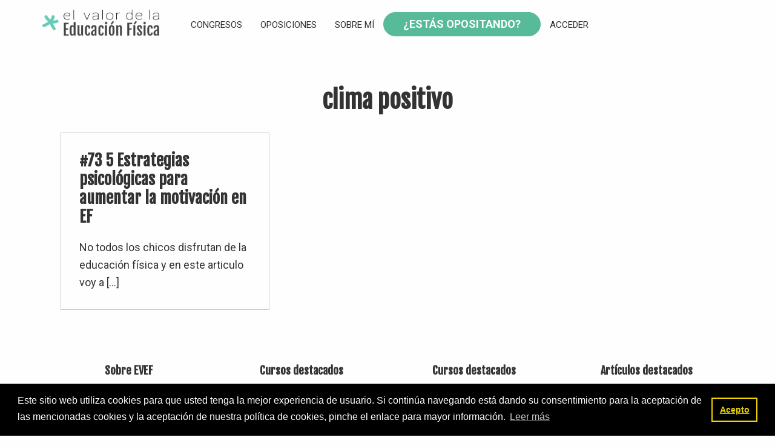

--- FILE ---
content_type: text/html; charset=UTF-8
request_url: https://www.elvalordelaeducacionfisica.com/tag/clima-positivo/
body_size: 11080
content:
<!DOCTYPE html><html lang="es"><head ><meta charset="UTF-8" /><meta name="viewport" content="width=device-width, initial-scale=1" /> <script type="text/javascript">window.flatStyles = window.flatStyles || ''

			window.lightspeedOptimizeStylesheet = function () {
				const currentStylesheet = document.querySelector( '.tcb-lightspeed-style:not([data-ls-optimized])' )

				if ( currentStylesheet ) {
					try {
						if ( currentStylesheet.sheet && currentStylesheet.sheet.cssRules ) {
							if ( window.flatStyles ) {
								if ( this.optimizing ) {
									setTimeout( window.lightspeedOptimizeStylesheet.bind( this ), 24 )
								} else {
									this.optimizing = true;

									let rulesIndex = 0;

									while ( rulesIndex < currentStylesheet.sheet.cssRules.length ) {
										const rule = currentStylesheet.sheet.cssRules[ rulesIndex ]
										/* remove rules that already exist in the page */
										if ( rule.type === CSSRule.STYLE_RULE && window.flatStyles.includes( `${rule.selectorText}{` ) ) {
											currentStylesheet.sheet.deleteRule( rulesIndex )
										} else {
											rulesIndex ++
										}
									}
									/* optimize, mark it such, move to the next file, append the styles we have until now */
									currentStylesheet.setAttribute( 'data-ls-optimized', '1' )

									window.flatStyles += currentStylesheet.innerHTML

									this.optimizing = false
								}
							} else {
								window.flatStyles = currentStylesheet.innerHTML
								currentStylesheet.setAttribute( 'data-ls-optimized', '1' )
							}
						}
					} catch ( error ) {
						console.warn( error )
					}

					if ( currentStylesheet.parentElement.tagName !== 'HEAD' ) {
						/* always make sure that those styles end up in the head */
						const stylesheetID = currentStylesheet.id;
						/**
						 * make sure that there is only one copy of the css
						 * e.g display CSS
						 */
						if ( ( ! stylesheetID || ( stylesheetID && ! document.querySelector( `head #${stylesheetID}` ) ) ) ) {
							document.head.prepend( currentStylesheet )
						} else {
							currentStylesheet.remove();
						}
					}
				}
			}

			window.lightspeedOptimizeFlat = function ( styleSheetElement ) {
				if ( document.querySelectorAll( 'link[href*="thrive_flat.css"]' ).length > 1 ) {
					/* disable this flat if we already have one */
					styleSheetElement.setAttribute( 'disabled', true )
				} else {
					/* if this is the first one, make sure he's in head */
					if ( styleSheetElement.parentElement.tagName !== 'HEAD' ) {
						document.head.append( styleSheetElement )
					}
				}
			}</script> <meta name='robots' content='index, follow, max-image-preview:large, max-snippet:-1, max-video-preview:-1' /><link media="all" href="https://www.elvalordelaeducacionfisica.com/wp-content/cache/autoptimize/css/autoptimize_0e5d222050ed379dca7d87fea1b8ce0e.css" rel="stylesheet"><link media="screen" href="https://www.elvalordelaeducacionfisica.com/wp-content/cache/autoptimize/css/autoptimize_f858f1044a84e5f06e3c0e9364d49bfd.css" rel="stylesheet"><link media="only screen and (max-width: 1200px)" href="https://www.elvalordelaeducacionfisica.com/wp-content/cache/autoptimize/css/autoptimize_6fe211f8bb15af76999ce9135805d7af.css" rel="stylesheet"><title>clima positivo Archivos - El Valor de la Educación Física</title><link rel="canonical" href="https://www.elvalordelaeducacionfisica.com/tag/clima-positivo/" /><meta property="og:locale" content="es_ES" /><meta property="og:type" content="article" /><meta property="og:title" content="clima positivo Archivos - El Valor de la Educación Física" /><meta property="og:url" content="https://www.elvalordelaeducacionfisica.com/tag/clima-positivo/" /><meta property="og:site_name" content="El Valor de la Educación Física" /><meta property="og:image" content="https://www.elvalordelaeducacionfisica.com/wp-content/uploads/2017/07/logo-cabecera-blog-2016-720-ancho.png" /><meta property="og:image:width" content="682" /><meta property="og:image:height" content="169" /><meta property="og:image:type" content="image/png" /><meta name="twitter:card" content="summary_large_image" /><meta name="twitter:site" content="@elvalordelaef" /> <script type="application/ld+json" class="yoast-schema-graph">{"@context":"https://schema.org","@graph":[{"@type":"CollectionPage","@id":"https://www.elvalordelaeducacionfisica.com/tag/clima-positivo/","url":"https://www.elvalordelaeducacionfisica.com/tag/clima-positivo/","name":"clima positivo Archivos - El Valor de la Educación Física","isPartOf":{"@id":"https://www.elvalordelaeducacionfisica.com/#website"},"breadcrumb":{"@id":"https://www.elvalordelaeducacionfisica.com/tag/clima-positivo/#breadcrumb"},"inLanguage":"es"},{"@type":"BreadcrumbList","@id":"https://www.elvalordelaeducacionfisica.com/tag/clima-positivo/#breadcrumb","itemListElement":[{"@type":"ListItem","position":1,"name":"Portada","item":"https://www.elvalordelaeducacionfisica.com/"},{"@type":"ListItem","position":2,"name":"clima positivo"}]},{"@type":"WebSite","@id":"https://www.elvalordelaeducacionfisica.com/#website","url":"https://www.elvalordelaeducacionfisica.com/","name":"El Valor de la Educación Física","description":"","potentialAction":[{"@type":"SearchAction","target":{"@type":"EntryPoint","urlTemplate":"https://www.elvalordelaeducacionfisica.com/?s={search_term_string}"},"query-input":{"@type":"PropertyValueSpecification","valueRequired":true,"valueName":"search_term_string"}}],"inLanguage":"es"}]}</script> <link rel='dns-prefetch' href='//www.elvalordelaeducacionfisica.com' /><link rel='dns-prefetch' href='//fonts.googleapis.com' /> <script>window._wpemojiSettings = {"baseUrl":"https:\/\/s.w.org\/images\/core\/emoji\/16.0.1\/72x72\/","ext":".png","svgUrl":"https:\/\/s.w.org\/images\/core\/emoji\/16.0.1\/svg\/","svgExt":".svg","source":{"concatemoji":"https:\/\/www.elvalordelaeducacionfisica.com\/wp-includes\/js\/wp-emoji-release.min.js?ver=6.8.3"}};
/*! This file is auto-generated */
!function(s,n){var o,i,e;function c(e){try{var t={supportTests:e,timestamp:(new Date).valueOf()};sessionStorage.setItem(o,JSON.stringify(t))}catch(e){}}function p(e,t,n){e.clearRect(0,0,e.canvas.width,e.canvas.height),e.fillText(t,0,0);var t=new Uint32Array(e.getImageData(0,0,e.canvas.width,e.canvas.height).data),a=(e.clearRect(0,0,e.canvas.width,e.canvas.height),e.fillText(n,0,0),new Uint32Array(e.getImageData(0,0,e.canvas.width,e.canvas.height).data));return t.every(function(e,t){return e===a[t]})}function u(e,t){e.clearRect(0,0,e.canvas.width,e.canvas.height),e.fillText(t,0,0);for(var n=e.getImageData(16,16,1,1),a=0;a<n.data.length;a++)if(0!==n.data[a])return!1;return!0}function f(e,t,n,a){switch(t){case"flag":return n(e,"\ud83c\udff3\ufe0f\u200d\u26a7\ufe0f","\ud83c\udff3\ufe0f\u200b\u26a7\ufe0f")?!1:!n(e,"\ud83c\udde8\ud83c\uddf6","\ud83c\udde8\u200b\ud83c\uddf6")&&!n(e,"\ud83c\udff4\udb40\udc67\udb40\udc62\udb40\udc65\udb40\udc6e\udb40\udc67\udb40\udc7f","\ud83c\udff4\u200b\udb40\udc67\u200b\udb40\udc62\u200b\udb40\udc65\u200b\udb40\udc6e\u200b\udb40\udc67\u200b\udb40\udc7f");case"emoji":return!a(e,"\ud83e\udedf")}return!1}function g(e,t,n,a){var r="undefined"!=typeof WorkerGlobalScope&&self instanceof WorkerGlobalScope?new OffscreenCanvas(300,150):s.createElement("canvas"),o=r.getContext("2d",{willReadFrequently:!0}),i=(o.textBaseline="top",o.font="600 32px Arial",{});return e.forEach(function(e){i[e]=t(o,e,n,a)}),i}function t(e){var t=s.createElement("script");t.src=e,t.defer=!0,s.head.appendChild(t)}"undefined"!=typeof Promise&&(o="wpEmojiSettingsSupports",i=["flag","emoji"],n.supports={everything:!0,everythingExceptFlag:!0},e=new Promise(function(e){s.addEventListener("DOMContentLoaded",e,{once:!0})}),new Promise(function(t){var n=function(){try{var e=JSON.parse(sessionStorage.getItem(o));if("object"==typeof e&&"number"==typeof e.timestamp&&(new Date).valueOf()<e.timestamp+604800&&"object"==typeof e.supportTests)return e.supportTests}catch(e){}return null}();if(!n){if("undefined"!=typeof Worker&&"undefined"!=typeof OffscreenCanvas&&"undefined"!=typeof URL&&URL.createObjectURL&&"undefined"!=typeof Blob)try{var e="postMessage("+g.toString()+"("+[JSON.stringify(i),f.toString(),p.toString(),u.toString()].join(",")+"));",a=new Blob([e],{type:"text/javascript"}),r=new Worker(URL.createObjectURL(a),{name:"wpTestEmojiSupports"});return void(r.onmessage=function(e){c(n=e.data),r.terminate(),t(n)})}catch(e){}c(n=g(i,f,p,u))}t(n)}).then(function(e){for(var t in e)n.supports[t]=e[t],n.supports.everything=n.supports.everything&&n.supports[t],"flag"!==t&&(n.supports.everythingExceptFlag=n.supports.everythingExceptFlag&&n.supports[t]);n.supports.everythingExceptFlag=n.supports.everythingExceptFlag&&!n.supports.flag,n.DOMReady=!1,n.readyCallback=function(){n.DOMReady=!0}}).then(function(){return e}).then(function(){var e;n.supports.everything||(n.readyCallback(),(e=n.source||{}).concatemoji?t(e.concatemoji):e.wpemoji&&e.twemoji&&(t(e.twemoji),t(e.wpemoji)))}))}((window,document),window._wpemojiSettings);</script> <link rel='stylesheet' id='dashicons-css' href='https://www.elvalordelaeducacionfisica.com/wp-includes/css/dashicons.min.css?ver=6.8.3' media='all' /><link rel='stylesheet' id='el-valor-de-la-educaci%c3%b3n-f%c3%adsica-fonts-css' href='https://fonts.googleapis.com/css?family=Fjalla+One%7CRoboto%3A400%2C400i%2C600%2C700&#038;display=swap&#038;ver=1.2.0' media='all' /> <script src="https://www.elvalordelaeducacionfisica.com/wp-includes/js/jquery/jquery.min.js?ver=3.7.1" id="jquery-core-js"></script> <script id="tho-header-js-js-extra">var THO_Head = {"variations":[],"post_id":"9384","element_tag":"thrive_headline","woo_tag":"tho_woo"};</script> <script id="woocommerce-js-extra">var woocommerce_params = {"ajax_url":"\/wp-admin\/admin-ajax.php","wc_ajax_url":"\/?wc-ajax=%%endpoint%%","i18n_password_show":"Mostrar contrase\u00f1a","i18n_password_hide":"Ocultar contrase\u00f1a"};</script> <script id="WCPAY_ASSETS-js-extra">var wcpayAssets = {"url":"https:\/\/www.elvalordelaeducacionfisica.com\/wp-content\/plugins\/woocommerce-payments\/dist\/"};</script> <link rel="https://api.w.org/" href="https://www.elvalordelaeducacionfisica.com/wp-json/" /><link rel="alternate" title="JSON" type="application/json" href="https://www.elvalordelaeducacionfisica.com/wp-json/wp/v2/tags/924" /><link rel="EditURI" type="application/rsd+xml" title="RSD" href="https://www.elvalordelaeducacionfisica.com/xmlrpc.php?rsd" /><meta name="generator" content="WordPress 6.8.3" /><meta name="generator" content="WooCommerce 10.4.3" />  <script class="hsq-set-content-id" data-content-id="listing-page">var _hsq = _hsq || [];
				_hsq.push(["setContentType", "listing-page"]);</script>  <script type="text/javascript">function powerpress_pinw(pinw_url){window.open(pinw_url, 'PowerPressPlayer','toolbar=0,status=0,resizable=1,width=460,height=320');	return false;}
                //-->

                // tabnab protection
                window.addEventListener('load', function () {
                    // make all links have rel="noopener noreferrer"
                    document.querySelectorAll('a[target="_blank"]').forEach(link => {
                        link.setAttribute('rel', 'noopener noreferrer');
                    });
                });</script> <link rel="pingback" href="https://www.elvalordelaeducacionfisica.com/xmlrpc.php" />  <script>!function(f,b,e,v,n,t,s)
{if(f.fbq)return;n=f.fbq=function(){n.callMethod?
n.callMethod.apply(n,arguments):n.queue.push(arguments)};
if(!f._fbq)f._fbq=n;n.push=n;n.loaded=!0;n.version='2.0';
n.queue=[];t=b.createElement(e);t.async=!0;
t.src=v;s=b.getElementsByTagName(e)[0];
s.parentNode.insertBefore(t,s)}(window, document,'script',
'https://connect.facebook.net/en_US/fbevents.js');
fbq('init', '2284754475098328');
fbq('track', 'PageView');</script> <noscript><img height="1" width="1" style="display:none"
src="https://www.facebook.com/tr?id=2284754475098328&ev=PageView&noscript=1"
/></noscript>  <script>(function(w,d,s,l,i){w[l]=w[l]||[];w[l].push({'gtm.start':
new Date().getTime(),event:'gtm.js'});var f=d.getElementsByTagName(s)[0],
j=d.createElement(s),dl=l!='dataLayer'?'&l='+l:'';j.async=true;j.src=
'https://www.googletagmanager.com/gtm.js?id='+i+dl;f.parentNode.insertBefore(j,f);
})(window,document,'script','dataLayer','GTM-596BHSL');</script> <meta name="facebook-domain-verification" content="grk89lazgpga4rl2ltvcwttmvtkctv" /><style type="text/css">@media only screen and (min-width: 960px) {
		.hero {
			background-image: url(https://www.elvalordelaeducacionfisica.com/wp-content/uploads/2020/04/EVEF-hero@2x.jpg);
			background-position: center center;
			background-size: cover;
			background-repeat: no-repeat;
		}
	}</style><noscript><style>.woocommerce-product-gallery{ opacity: 1 !important; }</style></noscript><link rel="icon" href="https://www.elvalordelaeducacionfisica.com/wp-content/uploads/2020/04/cropped-Favicon-EVEF-32x32.png" sizes="32x32" /><link rel="icon" href="https://www.elvalordelaeducacionfisica.com/wp-content/uploads/2020/04/cropped-Favicon-EVEF-192x192.png" sizes="192x192" /><link rel="apple-touch-icon" href="https://www.elvalordelaeducacionfisica.com/wp-content/uploads/2020/04/cropped-Favicon-EVEF-180x180.png" /><meta name="msapplication-TileImage" content="https://www.elvalordelaeducacionfisica.com/wp-content/uploads/2020/04/cropped-Favicon-EVEF-270x270.png" /></head><body class="archive tag tag-clima-positivo tag-924 wp-custom-logo wp-embed-responsive wp-theme-genesis wp-child-theme-elvalordelaeducacionfisica theme-genesis sensei-bs woocommerce-no-js header-full-width content-sidebar genesis-breadcrumbs-hidden genesis-footer-widgets-visible"><div class="site-container"><ul class="genesis-skip-link"><li><a href="#genesis-nav-primary" class="screen-reader-shortcut"> Saltar a la navegación principal</a></li><li><a href="#genesis-content" class="screen-reader-shortcut"> Saltar al contenido principal</a></li><li><a href="#genesis-sidebar-primary" class="screen-reader-shortcut"> Saltar a la barra lateral principal</a></li><li><a href="#genesis-footer-widgets" class="screen-reader-shortcut"> Saltar al pie de página</a></li></ul><header class="site-header"><div class="wrap"><div class="title-area"><a href="https://www.elvalordelaeducacionfisica.com/" class="custom-logo-link" rel="home"><img width="487" height="120" src="https://www.elvalordelaeducacionfisica.com/wp-content/uploads/2020/04/logotipo.png" class="custom-logo" alt="El Valor de la Educación Física" decoding="async" srcset="https://www.elvalordelaeducacionfisica.com/wp-content/uploads/2020/04/logotipo.png 487w, https://www.elvalordelaeducacionfisica.com/wp-content/uploads/2020/04/logotipo-300x74.png 300w" sizes="(max-width: 487px) 100vw, 487px" /></a><p class="site-title">El Valor de la Educación Física</p></div><nav class="nav-primary" aria-label="Principal" id="genesis-nav-primary"><div class="wrap"><ul id="menu-header-menu" class="menu genesis-nav-menu menu-primary js-superfish"><li id="menu-item-46163" class="menu-item menu-item-type-post_type menu-item-object-page menu-item-46163"><a href="https://www.elvalordelaeducacionfisica.com/comunidef/"><span >ComunidEF</span></a></li><li id="menu-item-73968" class="menu-item menu-item-type-post_type menu-item-object-page menu-item-73968"><a href="https://www.elvalordelaeducacionfisica.com/congresos/"><span >Congresos</span></a></li><li id="menu-item-73969" class="menu-item menu-item-type-post_type menu-item-object-page menu-item-73969"><a href="https://www.elvalordelaeducacionfisica.com/oposiciones/"><span >Oposiciones</span></a></li><li id="menu-item-43921" class="menu-item menu-item-type-post_type menu-item-object-page menu-item-43921"><a href="https://www.elvalordelaeducacionfisica.com/micuenta/"><span >Mi cuenta</span></a></li><li id="menu-item-74430" class="menu-item menu-item-type-post_type menu-item-object-page menu-item-74430"><a href="https://www.elvalordelaeducacionfisica.com/quien-soy-2/"><span >Sobre mí</span></a></li><li id="menu-item-43898" class="header menu-item menu-item-type-custom menu-item-object-custom menu-item-43898"><a href="https://opos.elvalordelaeducacionfisica.com"><span >¿Estás opositando?</span></a></li><li class="menu-item login"><a href="https://www.elvalordelaeducacionfisica.com/estrategias-psicologicas-aumentar-motivacion//#login" title="Login">Acceder</a></li></ul></div></nav></div></header><div class="site-inner"><div class="content-sidebar-wrap"><main class="content" id="genesis-content"><div class="archive-description taxonomy-archive-description taxonomy-description"><h1 class="archive-title">clima positivo</h1></div></div><div class="posts-wrapper"><article class="post-9384 post type-post status-publish format-standard category-podcast tag-azar tag-clima-positivo tag-estrategias-psicologicas-en-educacion-fisica tag-motivacion entry has-post-thumbnail" aria-label="#73 5 Estrategias psicológicas para aumentar la motivación en EF"><a class="entry-image-link" href="https://www.elvalordelaeducacionfisica.com/estrategias-psicologicas-aumentar-motivacion/" aria-hidden="true" tabindex="-1"><img width="702" height="367" src="https://www.elvalordelaeducacionfisica.com/wp-content/uploads/2017/12/5-estrategias-psicológicas-para-aumentar-la-motivación-en-educación-física.jpeg" class="aligncenter post-image entry-image" alt="estrategias psicológicas para aumentar la motivación en educación física" decoding="async" srcset="https://www.elvalordelaeducacionfisica.com/wp-content/uploads/2017/12/5-estrategias-psicológicas-para-aumentar-la-motivación-en-educación-física.jpeg 800w, https://www.elvalordelaeducacionfisica.com/wp-content/uploads/2017/12/5-estrategias-psicológicas-para-aumentar-la-motivación-en-educación-física-655x342.jpeg 655w, https://www.elvalordelaeducacionfisica.com/wp-content/uploads/2017/12/5-estrategias-psicológicas-para-aumentar-la-motivación-en-educación-física-300x157.jpeg 300w, https://www.elvalordelaeducacionfisica.com/wp-content/uploads/2017/12/5-estrategias-psicológicas-para-aumentar-la-motivación-en-educación-física-768x401.jpeg 768w" sizes="(max-width: 702px) 100vw, 702px" /></a><div class="entry-content"><h2 class="entry-title"><a class="entry-title-link" rel="bookmark" href="https://www.elvalordelaeducacionfisica.com/estrategias-psicologicas-aumentar-motivacion/">#73 5 Estrategias psicológicas para aumentar la motivación en EF</a></h2><p>No todos los chicos disfrutan de la educación física y en este articulo voy a [&hellip;]</p></div><footer class="entry-footer"></footer></article></main><aside class="sidebar sidebar-primary widget-area" role="complementary" aria-label="Barra lateral principal" id="genesis-sidebar-primary"><h2 class="genesis-sidebar-title screen-reader-text">Barra lateral principal</h2></aside></div></div><div class="footer-widgets" id="genesis-footer-widgets"><h2 class="genesis-sidebar-title screen-reader-text">Footer</h2><div class="wrap"><div class="widget-area footer-widgets-1 footer-widget-area"><section id="text-11" class="widget widget_text"><div class="widget-wrap"><h3 class="widgettitle widget-title">Sobre EVEF</h3><div class="textwidget"><ul id="menu-footer-1" class="menu"><li id="menu-item-43953" class="menu-item menu-item-type-post_type menu-item-object-page menu-item-43953"><a href="https://www.elvalordelaeducacionfisica.com/quien-soy-2/" rel="nofollow">Quién soy</a></li><li id="menu-item-43956" class="menu-item menu-item-type-post_type menu-item-object-page menu-item-43956"><a href="https://www.elvalordelaeducacionfisica.com/testimonios/" rel="nofollow">Testimonios</a></li><li id="menu-item-43957" class="menu-item menu-item-type-post_type menu-item-object-page menu-item-43957"><a href="https://www.elvalordelaeducacionfisica.com/contactar/" rel="nofollow">Contactar</a></li><li id="menu-item-43959" class="menu-item menu-item-type-custom menu-item-object-custom menu-item-43959"><a href="https://www.elvalordelaeducacionfisica.com/categoria/podcast/" rel="nofollow">Podcast de EF</a></li><li id="menu-item-43960" class="menu-item menu-item-type-custom menu-item-object-custom menu-item-43960"><a href="https://www.elvalordelaeducacionfisica.com/video/gamificacion-en-educacion-fisica/">Gamificación en EF</a></li><li id="menu-item-43958" class="menu-item menu-item-type-custom menu-item-object-custom menu-item-43958"><a href="https://www.elvalordelaeducacionfisica.com/blog">Blog de EF</a></li></ul></div></div></section></div><div class="widget-area footer-widgets-2 footer-widget-area"><section id="nav_menu-3" class="widget widget_nav_menu"><div class="widget-wrap"><h3 class="widgettitle widget-title">Cursos destacados</h3><div class="menu-footer-2-container"><ul id="menu-footer-2" class="menu"><li id="menu-item-43961" class="menu-item menu-item-type-custom menu-item-object-custom menu-item-43961"><a href="https://www.elvalordelaeducacionfisica.com/curso-gamificacion">Gamificación</a></li><li id="menu-item-43962" class="menu-item menu-item-type-custom menu-item-object-custom menu-item-43962"><a href="https://www.elvalordelaeducacionfisica.com/curso-aprendizaje-servicio/">Aprendizaje servicio en EF</a></li><li id="menu-item-43963" class="menu-item menu-item-type-custom menu-item-object-custom menu-item-43963"><a href="https://www.elvalordelaeducacionfisica.com/curso-idoceo/">iDoceo en EF</a></li><li id="menu-item-43964" class="menu-item menu-item-type-custom menu-item-object-custom menu-item-43964"><a href="https://www.elvalordelaeducacionfisica.com/curso-ud/">Unidades Didácticas en EF</a></li><li id="menu-item-43965" class="menu-item menu-item-type-custom menu-item-object-custom menu-item-43965"><a href="https://www.elvalordelaeducacionfisica.com/curso-matematicas-ef/">Matemáticas y EF</a></li><li id="menu-item-43966" class="menu-item menu-item-type-custom menu-item-object-custom menu-item-43966"><a href="https://www.elvalordelaeducacionfisica.com/curso-orientacion/">Orientación en EF</a></li></ul></div></div></section></div><div class="widget-area footer-widgets-3 footer-widget-area"><section id="nav_menu-4" class="widget widget_nav_menu"><div class="widget-wrap"><h3 class="widgettitle widget-title">Cursos destacados</h3><div class="menu-footer-3-container"><ul id="menu-footer-3" class="menu"><li id="menu-item-43967" class="menu-item menu-item-type-custom menu-item-object-custom menu-item-43967"><a href="https://www.elvalordelaeducacionfisica.com/curso/curso-expresion-corporal/">Expresión corporal en EF</a></li><li id="menu-item-43968" class="menu-item menu-item-type-custom menu-item-object-custom menu-item-43968"><a href="https://www.elvalordelaeducacionfisica.com/curso/curso-evaluacion/">Evaluación en educación física</a></li><li id="menu-item-43969" class="menu-item menu-item-type-custom menu-item-object-custom menu-item-43969"><a href="https://www.elvalordelaeducacionfisica.com/curso-aprendizaje-cooperativo/">Aprendizaje cooperativo EF</a></li><li id="menu-item-43970" class="menu-item menu-item-type-custom menu-item-object-custom menu-item-43970"><a href="https://www.elvalordelaeducacionfisica.com/curso-juegos-mesa/">Juegos de mesa en EF</a></li><li id="menu-item-43971" class="menu-item menu-item-type-custom menu-item-object-custom menu-item-43971"><a href="https://www.elvalordelaeducacionfisica.com/programar-ef/">Programar en EF</a></li><li id="menu-item-43972" class="menu-item menu-item-type-custom menu-item-object-custom menu-item-43972"><a href="https://www.elvalordelaeducacionfisica.com/indice/">Cursos online de educación física</a></li></ul></div></div></section></div><div class="widget-area footer-widgets-4 footer-widget-area"><section id="nav_menu-5" class="widget widget_nav_menu"><div class="widget-wrap"><h3 class="widgettitle widget-title">Artículos destacados</h3><div class="menu-footer-4-container"><ul id="menu-footer-4" class="menu"><li id="menu-item-43973" class="menu-item menu-item-type-custom menu-item-object-custom menu-item-43973"><a href="https://www.elvalordelaeducacionfisica.com/articulo/evaluacion-educacion-fisica/">Evaluación en educación física</a></li><li id="menu-item-43974" class="menu-item menu-item-type-custom menu-item-object-custom menu-item-43974"><a href="https://www.elvalordelaeducacionfisica.com/articulo/evaluacion-criterios/">Criterios de evaluación en educación física</a></li><li id="menu-item-43975" class="menu-item menu-item-type-custom menu-item-object-custom menu-item-43975"><a href="https://www.elvalordelaeducacionfisica.com/articulo/evaluacion-rubricas/">Rúbricas de evaluación en educación física</a></li></ul></div></div></section></div></div></div><footer class="site-footer"><div class="wrap"><p>El valor de la Educación Física &#x000A9;&nbsp;2026 · <a href="/politica-privacidad">Legal</a> | <a href="/#login">ACCEDER</a></p></div></footer><div class="remodal" data-remodal-id="login"><p class="signin-title">Acceder</p><button data-remodal-action="close" class="remodal-close ion-close" aria-label="Close"></button><div class="login"><form name="login" id="login" action="https://www.elvalordelaeducacionfisica.com/wp-login.php" method="post"><p class="login-username"> <label for="log">Nombre de usuario</label> <input type="text" name="log" id="log" autocomplete="username" class="input" value="" size="20" /></p><p class="login-password"> <label for="pwd">Contraseña</label> <input type="password" name="pwd" id="pwd" autocomplete="current-password" spellcheck="false" class="input" value="" size="20" /></p><p class="login-remember"><label><input name="rememberme" type="checkbox" id="rememberme" value="forever" /> Recuérdame</label></p><p class="login-submit"> <input type="submit" name="wp-submit" id="wp-submit" class="button button-primary" value="Acceder" /> <input type="hidden" name="redirect_to" value="https://www.elvalordelaeducacionfisica.com/estrategias-psicologicas-aumentar-motivacion/" /></p></form></div><a href="https://www.elvalordelaeducacionfisica.com/micuenta/lost-password/">¿Olvidaste tu contraseña?</a></div></div><script type="speculationrules">{"prefetch":[{"source":"document","where":{"and":[{"href_matches":"\/*"},{"not":{"href_matches":["\/wp-*.php","\/wp-admin\/*","\/wp-content\/uploads\/*","\/wp-content\/*","\/wp-content\/plugins\/*","\/wp-content\/themes\/elvalordelaeducacionfisica\/*","\/wp-content\/themes\/genesis\/*","\/*\\?(.+)"]}},{"not":{"selector_matches":"a[rel~=\"nofollow\"]"}},{"not":{"selector_matches":".no-prefetch, .no-prefetch a"}}]},"eagerness":"conservative"}]}</script> <script>function loadScript(a){var b=document.getElementsByTagName("head")[0],c=document.createElement("script");c.type="text/javascript",c.src="https://tracker.metricool.com/app/resources/be.js",c.onreadystatechange=a,c.onload=a,b.appendChild(c)}loadScript(function(){beTracker.t({hash:'997376c6b6993c2fe9430f0b78593370'})})</script><script type='text/javascript'>( $ => {
	/**
	 * Displays toast message from storage, it is used when the user is redirected after login
	 */
	if ( window.sessionStorage ) {
		$( window ).on( 'tcb_after_dom_ready', () => {
			const message = sessionStorage.getItem( 'tcb_toast_message' );

			if ( message ) {
				tcbToast( sessionStorage.getItem( 'tcb_toast_message' ), false );
				sessionStorage.removeItem( 'tcb_toast_message' );
			}
		} );
	}

	/**
	 * Displays toast message
	 *
	 * @param {string}   message  - message to display
	 * @param {Boolean}  error    - whether the message is an error or not
	 * @param {Function} callback - callback function to be called after the message is closed
	 */
	function tcbToast( message, error, callback ) {
		/* Also allow "message" objects */
		if ( typeof message !== 'string' ) {
			message = message.message || message.error || message.success;
		}
		if ( ! error ) {
			error = false;
		}
		TCB_Front.notificationElement.toggle( message, error ? 'error' : 'success', callback );
	}
} )( typeof ThriveGlobal === 'undefined' ? jQuery : ThriveGlobal.$j );</script> <div id="cxecrt-save-share-cart-modal" class="cxecrt-component-slides cxecrt-component-modal-content-hard-hide"><div class="cxecrt-component-slide cxecrt-main-modal-slide-1"><div class="cxecrt-slide-content"><div class="cxecrt-top-bar"> Save & Share Cart <span class="cxecrt-cross cxecrt-top-bar-cross cxecrt-icon-cancel"></span></div><div class="cxecrt-form-description cxecrt-form-description-four"> Your Shopping Cart will be saved and you'll be given a link. You, or anyone with the link, can use it to retrieve your Cart at any time.</div><form class="cxecrt-cart-form cxecrt-save-and-get-link-form" method="post"><div class="cxecrt-component-slides"><div class="cxecrt-component-slide cxecrt-save-get-button-slide-1"><div class="cxecrt-row"> <a type="submit" class="cxecrt-button" name="cxecrt_submit_get_link" id="cxecrt_submit_get_link"> Save Cart & Generate Link <i class="cxecrt-icon-cart-arrow-down"></i> </a></div></div><div class="cxecrt-component-slide cxecrt-save-get-button-slide-2"><div class="cxecrt-row"><div class="cxecrt-row-field cxecrt-row-field-full-width cxecrt-row-with-help"> <input class="cxecrt-input-text" type="text" name="cxecrt-success-get-link-url" id="cxecrt-success-get-link-url" placeholder="http://&nbsp; (click below to save cart & generate your link)" value="" /><div class="cxecrt-input-help cxecrt-icon-info-circled" data-tip="Copy this cart link and save it, or send it to a friend. Anyone who clicks on the link can retrieve it."></div></div></div><div class="cxecrt-row cxecrt-double-buttons"> <a class="cxecrt-button" id="cxecrt_send_email_new"> Send Cart in an Email </a> <a class="cxecrt-button" id="cxecrt_finish_new"> Done! close </a></div></div><div class="cxecrt-component-slide cxecrt-save-get-button-slide-3"><div class="cxecrt-sent-notification"> Empty cart. Please add products before saving :)</div> <br /></div></div></form></div></div><div class="cxecrt-component-slide cxecrt-main-modal-slide-2"><div class="cxecrt-slide-content"><div class="cxecrt-top-bar"> <span class="cxecrt-top-bar-back"> <i class="cxecrt-icon-left-open"></i> Back </span> Save & Share Cart <span class="cxecrt-cross cxecrt-top-bar-cross cxecrt-icon-cancel"></span></div><div class="cxecrt-form-description cxecrt-form-description-two"> Your Shopping Cart will be saved with Product pictures and information, and Cart Totals. Then send it to yourself, or a friend, with a link to retrieve it at any time.</div><div class="cxecrt-component-slides"><div class="cxecrt-component-slide cxecrt-email-button-slide-1"><form class="cxecrt-cart-form cxecrt-send-cart-email-form" method="post"> <input type="hidden" name="cxecrt-cart-id" id="cxecrt-cart-id" value="" /><div class="cxecrt-row"><div class="cxecrt-row-field cxecrt-row-to-address"> <input class="cxecrt-input-text" type="text" name="cxecrt-to-email-address" id="cxecrt-to-email-address" placeholder="To email address(es), comma separated" value="" /> <label>To</label></div></div><div class="cxecrt-row"><div class="cxecrt-row-field cxecrt-row-from-name"> <input class="cxecrt-input-text" type="text" name="cxecrt-from-name" id="cxecrt-from-name" placeholder="Your Name" value="El Valor de la Educación Física" /> <label>From Name</label></div></div><div class="cxecrt-row"><div class="cxecrt-row-field"> <input class="cxecrt-input-text" type="text" name="cxecrt-email-subject" id="cxecrt-email-subject" placeholder="Your subject" value="Shopping Cart sent to you via Educación Física" /> <label>Subject</label></div></div><div class="cxecrt-row"><div class="cxecrt-row-field"><textarea name="cxecrt-email-content" id="cxecrt-email-content" rows="18" cols="20">Have a look at this Shopping Cart sent by a friend via Educación Física</textarea></div></div><div class="cxecrt-row"> <a class="cxecrt-button" id="cxecrt_save_and_send"> Send Cart Email <i class="cxecrt-icon-export"></i> </a></div></form></div><div class="cxecrt-component-slide cxecrt-email-button-slide-2"><div class="cxecrt-sent-notification"> Your cart email sent successfully :)</div> <br /></div></div></div></div></div> <script type="text/javascript">function genesisBlocksShare( url, title, w, h ){
			var left = ( window.innerWidth / 2 )-( w / 2 );
			var top  = ( window.innerHeight / 2 )-( h / 2 );
			return window.open(url, title, 'toolbar=no, location=no, directories=no, status=no, menubar=no, scrollbars=no, resizable=no, copyhistory=no, width=600, height=600, top='+top+', left='+left);
		}</script> <script type="text/javascript">var trackcmp_email = '';
	var trackcmp = document.createElement("script");
	trackcmp.async = true;
	trackcmp.type = 'text/javascript';
	trackcmp.src = '//trackcmp.net/visit?actid=649314555&e='+encodeURIComponent(trackcmp_email)+'&r='+encodeURIComponent(document.referrer)+'&u='+encodeURIComponent(window.location.href);
	var trackcmp_s = document.getElementsByTagName("script");
	if (trackcmp_s.length) {
		trackcmp_s[0].parentNode.appendChild(trackcmp);
	} else {
		var trackcmp_h = document.getElementsByTagName("head");
		trackcmp_h.length && trackcmp_h[0].appendChild(trackcmp);
	}</script> 
 <script async src="https://www.googletagmanager.com/gtag/js?id=G-GX12G20HZV"></script> <script>window.dataLayer = window.dataLayer || [];
  function gtag(){dataLayer.push(arguments);}
  gtag('js', new Date());

  gtag('config', 'G-GX12G20HZV');
  gtag('config', 'UA-34107499-3');</script> <meta name="verify-admitad" content="bbfaa02a88" /><meta name="p:domain_verify" content="3d627e0cdccf2b0022c6b845fa73469d"/><link rel="stylesheet" type="text/css" href="https://cdn.jsdelivr.net/npm/cookieconsent@3/build/cookieconsent.min.css" /> <script src="https://cdn.jsdelivr.net/npm/cookieconsent@3/build/cookieconsent.min.js" data-cfasync="false"></script> <script>window.cookieconsent.initialise({
  "palette": {
    "popup": {
      "background": "#000"
    },
    "button": {
      "background": "transparent",
      "text": "#f1d600",
      "border": "#f1d600"
    }
  },
  "content": {
    "message": "Este sitio web utiliza cookies para que usted tenga la mejor experiencia de usuario. Si continúa navegando está dando su consentimiento para la aceptación de las mencionadas cookies y la aceptación de nuestra política de cookies, pinche el enlace para mayor información.",
    "dismiss": "Acepto",
    "link": "Leer más",
    "href": "https://www.elvalordelaeducacionfisica.com/politica-de-cookies/"
  }
});</script>  <noscript><iframe src="https://www.googletagmanager.com/ns.html?id=GTM-596BHSL"
height="0" width="0" style="display:none;visibility:hidden"></iframe></noscript><div class="tvd-toast tve-fe-message" style="display: none"><div class="tve-toast-message tve-success-message"><div class="tve-toast-icon-container"> <span class="tve_tick thrv-svg-icon"></span></div><div class="tve-toast-message-container"></div></div></div> <script>(function () {
			var c = document.body.className;
			c = c.replace(/woocommerce-no-js/, 'woocommerce-js');
			document.body.className = c;
		})();</script> <script id="wc-memberships-blocks-common-js-extra">var wc_memberships_blocks_common = {"keywords":{"email":"Email","phone":"Phone","plan":"Plan","address":"Address","search_not_found":"We didn't find any members. Please try a different search or check for typos.","results_not_found":"No records found..."},"ajaxUrl":"https:\/\/www.elvalordelaeducacionfisica.com\/wp-admin\/admin-ajax.php","restUrl":"https:\/\/www.elvalordelaeducacionfisica.com\/wp-json\/","restNonce":"10cb4f0efa"};</script> <script src="https://www.elvalordelaeducacionfisica.com/wp-includes/js/dist/vendor/wp-polyfill.min.js?ver=3.15.0" id="wp-polyfill-js"></script> <script id="cxecrt-frontend-js-js-extra">var cxecrt_params = {"plugin_url":"https:\/\/www.elvalordelaeducacionfisica.com\/wp-content\/plugins\/woocommerce","ajax_url":"\/\/www.elvalordelaeducacionfisica.com\/wp-admin\/admin-ajax.php","order_item_nonce":"d1e88552fc","home_url":"https:\/\/www.elvalordelaeducacionfisica.com\/","cart_url":"https:\/\/www.elvalordelaeducacionfisica.com\/carro\/"};</script> <script id="tve-dash-frontend-js-extra">var tve_dash_front = {"ajaxurl":"https:\/\/www.elvalordelaeducacionfisica.com\/wp-admin\/admin-ajax.php","force_ajax_send":"1","is_crawler":"","recaptcha":[],"turnstile":[],"post_id":"9384"};</script> <script id="q2w3_fixed_widget-js-extra">var q2w3_sidebar_options = [{"use_sticky_position":false,"margin_top":200,"margin_bottom":1050,"stop_elements_selectors":"","screen_max_width":0,"screen_max_height":0,"widgets":[]}];</script> <script id="wc-order-attribution-js-extra">var wc_order_attribution = {"params":{"lifetime":1.0e-5,"session":30,"base64":false,"ajaxurl":"https:\/\/www.elvalordelaeducacionfisica.com\/wp-admin\/admin-ajax.php","prefix":"wc_order_attribution_","allowTracking":true},"fields":{"source_type":"current.typ","referrer":"current_add.rf","utm_campaign":"current.cmp","utm_source":"current.src","utm_medium":"current.mdm","utm_content":"current.cnt","utm_id":"current.id","utm_term":"current.trm","utm_source_platform":"current.plt","utm_creative_format":"current.fmt","utm_marketing_tactic":"current.tct","session_entry":"current_add.ep","session_start_time":"current_add.fd","session_pages":"session.pgs","session_count":"udata.vst","user_agent":"udata.uag"}};</script> <script id="elvalordelaeducacionfisica-responsive-menu-js-extra">var genesis_responsive_menu = {"mainMenu":"Men\u00fa","menuIconClass":"dashicons-before dashicons-menu","subMenu":"Submen\u00fa","subMenuIconClass":"dashicons-before dashicons-arrow-down-alt2","menuClasses":{"combine":[],"others":[]}};</script> <script type="text/javascript">var THO_Front = THO_Front || {}; THO_Front.data = {"end_of_content_id":"tho-end-content","is_single":false,"log_url":"https:\/\/www.elvalordelaeducacionfisica.com\/wp-json\/tho\/v1\/logs","active_triggers":{"viewport":"thrive_headline"},"log_engagements":[],"post_id":0,"test_id":0,"const":{"_e_click":1,"_e_scroll":2,"_e_time":3,"_impression":1,"_engagement":2}}/* */</script><script type="text/javascript">var tcb_current_post_lists=JSON.parse('[]'); var tcb_post_lists=tcb_post_lists?[...tcb_post_lists,...tcb_current_post_lists]:tcb_current_post_lists;</script><script type="text/javascript">if ( !window.TL_Const ) {var TL_Const={"security":"19fa67d1ad","ajax_url":"https:\/\/www.elvalordelaeducacionfisica.com\/wp-admin\/admin-ajax.php","action_conversion":"tve_leads_ajax_conversion","action_impression":"tve_leads_ajax_impression","custom_post_data":[],"current_screen":{"screen_type":6,"screen_id":0},"ignored_fields":["email","_captcha_size","_captcha_theme","_captcha_type","_submit_option","_use_captcha","g-recaptcha-response","__tcb_lg_fc","__tcb_lg_msg","_state","_form_type","_error_message_option","_back_url","_submit_option","url","_asset_group","_asset_option","mailchimp_optin","tcb_token","tve_labels","tve_mapping","_api_custom_fields","_sendParams","_autofill"],"ajax_load":1};} else { window.TL_Front && TL_Front.extendConst && TL_Front.extendConst({"security":"19fa67d1ad","ajax_url":"https:\/\/www.elvalordelaeducacionfisica.com\/wp-admin\/admin-ajax.php","action_conversion":"tve_leads_ajax_conversion","action_impression":"tve_leads_ajax_impression","custom_post_data":[],"current_screen":{"screen_type":6,"screen_id":0},"ignored_fields":["email","_captcha_size","_captcha_theme","_captcha_type","_submit_option","_use_captcha","g-recaptcha-response","__tcb_lg_fc","__tcb_lg_msg","_state","_form_type","_error_message_option","_back_url","_submit_option","url","_asset_group","_asset_option","mailchimp_optin","tcb_token","tve_labels","tve_mapping","_api_custom_fields","_sendParams","_autofill"],"ajax_load":1})} /* */</script><script defer src="https://www.elvalordelaeducacionfisica.com/wp-content/cache/autoptimize/js/autoptimize_48aea24d1feb05a15c82cdd3c1aaef19.js"></script></body></html>